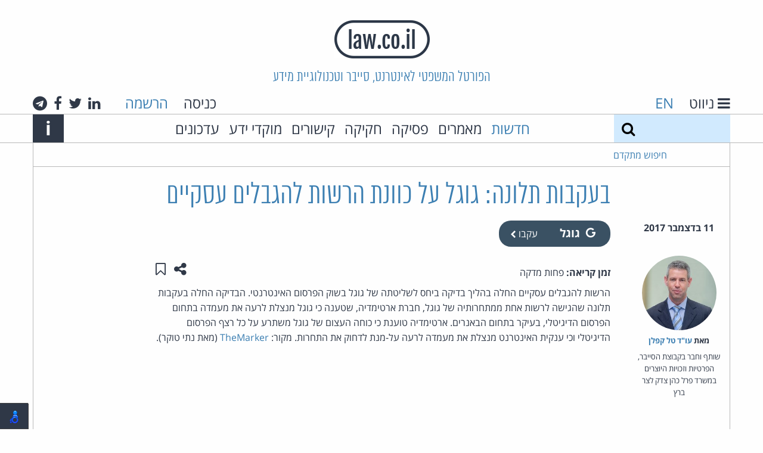

--- FILE ---
content_type: text/html; charset=utf-8
request_url: https://www.law.co.il/news/2017/12/11/israel-antitrust-authority-to-probe-google/
body_size: 35053
content:
<!DOCTYPE html>
<html lang="he" dir="rtl" class="no-js">
  <head>
    <meta charset="utf-8">
    <meta http-equiv="x-ua-compatible" content="ie=edge">
    <title>בעקבות תלונה: גוגל על כוונת הרשות להגבלים עסקיים - חדשות - law.co.il</title>
    <meta name="viewport" content="width=device-width, initial-scale=1.0">
    <meta name="title" content="בעקבות תלונה: גוגל על כוונת הרשות להגבלים עסקיים - חדשות - law.co.il">
    <meta name="google-site-verification" content="HV6lHW_UnzFZtEPaILE3Rv0FCJv5d1zWtQ3lShOdgps">
    <link rel="icon" type="image/x-icon" href="/static/images/favicon.ico?v=1" />

    <!-- HTML5 shim, for IE6-8 support of HTML5 elements -->
    <!--[if lt IE 9]>
      <script src="https://html5shim.googlecode.com/svn/trunk/html5.js"></script>
    <![endif]-->

    
    <!-- Your stuff: Third-party css libraries go here -->
    
    <!-- This file store project specific CSS -->
    <link href="/static/css/project_rtl.css?v=9" rel="stylesheet">
    <link rel="stylesheet" href="/static/css/print_rtl.css" media="print">
    

    

    
    
    <meta name="description" content="הרשות להגבלים עסקיים החלה בהליך בדיקה ביחס לשליטתה של גוגל בשוק הפרסום האינטרנטי. הבדיקה החלה בעקבות תלונה שהגישה לרשות אחת ממתחרותיה של גוגל, חברת ארטימדיה, שטענה כי גוגל מנצלת לרעה את מעמדה בתחום הפרסום הדיגיטלי, בעיקר בתחום הבאנרים. ארטימדיה טוענת כי כוחה העצום של גוגל משתרע על כל רצף הפרסום הדיגיטלי וכי ענקית האינטרנט מנצלת את מעמדה לרעה על-מנת לדחוק ...">
    <meta name="author" content="עו&quot;ד טל קפלן">
    <meta property="og:title" content="בעקבות תלונה: גוגל על כוונת הרשות להגבלים עסקיים">


  </head>

  <body class="annon ">
    <header class="main-header">
        <h1 class="logo"><a href="/"><img src="/static/images/logo.png" alt="law.co.il" /></a></h1>
        <h2 class="slogan show-for-medium">הפורטל המשפטי לאינטרנט, סייבר וטכנולוגיית מידע</h2>
        <div class="row collapse main-header-top-nav show-for-large">
          <div class="medium-6 columns text-right header-lang-nav">
            <a href="#" class="gray-link" id="toggle-nav">
              <i class="fa fa-bars" aria-label="ניווט"></i>
              <span class="show-for-large">ניווט</span>
            </a>
            <span class="language-select">
              
              <a href="/en/">EN</a>
              
            </span>
          </div>
          <div class="medium-6 columns show-for-large text-left">

            
            <span class="header-login">
              <a href="/accounts/login/" class="gray-link login-link">כניסה</a>
              <a href="/accounts/signup/">הרשמה</a>
            </span>
            

            <span class="header-social-links">
              <a class="gray-link" href="#">
  <i class="fa fa-linkedin" aria-hidden="true"></i>
  <span class="show-for-sr">לינקדאין</span>
</a>
<a class="gray-link" href="https://twitter.com/lawcoil">
  <i class="fa fa-twitter" aria-hidden="true"></i>
  <span class="show-for-sr">טוויטר</span>
</a>
<a class="gray-link" href="https://www.facebook.com/law.co.il">
  <i class="fa fa-facebook" aria-hidden="true"></i>
  <span class="show-for-sr">פייסבוק</span>
</a>
<a class="gray-link" href="https://t.me/cyberlaw1">
  <i class="fa fa-telegram" aria-hidden="true"></i>
  <span class="show-for-sr">טלגרם</span>
</a>

            </span>
          </div>
        </div>

        <div class="alt-login hide-for-large">
            
              <a href="/accounts/login/" class="gray-link login-link">כניסה</a>
            
        </div>

        <div class="alt-lang-nav hide-for-large">
          <a href="#" class="gray-link" id="alt-toggle-nav">
            <i class="fa fa-bars" aria-label="ניווט"></i>
          </a>
          <span class="language-select">
            
            <a href="/en/">EN</a>
            
          </span>
        </div>


        <div class="main-header-bottom-nav show-for-medium">
          <div class="row collapse main-header-bottom-inner">
            <form method="get" action="/search/" class="large-2 medium-1 columns top-search">
              <label class="show-for-sr" for="search">חיפוש</label>
              <input type="text" name="q" id="search" value="">
              <button type="submit" class="search-button" aria-label="חיפוש">
                <i class="fa fa-search"></i>
              </button>
            </form>

            <a href="#" class="search-expand medium-1 columns show-for-medium-only">
                <span class="show-for-sr">Expand search form</span>
                <i class="fa fa-search" aria-hidden="true"></i>
            </a>

            <nav class="large-9 medium-10 columns">
              <ul class="top-menu">
                <li><a href="/news/">חדשות</a></li>
                <li><a class="gray-link" href="/articles/">מאמרים</a></li>
                
                <li><a class="gray-link" href="/computer-law/">פסיקה</a></li>
                <li><a class="gray-link" href="/legislation/">חקיקה</a></li>
                
                <li><a class="gray-link" href="/links/">קישורים</a></li>
                
                  <li><a class="gray-link" href="/knowledge-centers/">מוקדי ידע</a></li>
                  <li><a class="gray-link" href="/updates/">עדכונים</a></li>
                
              </ul>
            </nav>

            <div class="medium-1 columns text-left">
              <a class="main-header-about-link" href="#">
                <span class="show-for-sr">Info</span>
                <span aria-hidden="true" class="about-link">i</span>
              </a>
            </div>

            <div class="main-header-about-slogan">
              אתר האינטרנט של עו&quot;ד חיים רביה העומד בראש קבוצת האינטרנט, הסייבר וזכויות היוצרים של פרל כהן צדק לצר ברץ. פועל מ־1996
              <a class="main-header-about-close" href="#">
                <span class="show-for-sr">Close</span>
                <span aria-hidden="true" class="about-link">X</span>
              </a>
            </div>
            
          </div>
        </div>

          <div class="main-header-advanced-search show-for-large">
            <div class="row collapse border-bottom border-start border-end">
              <div class="large-2 columns advanced-search text-left">

                <a href="#" class="advanced-search-link">חיפוש מתקדם</a>
              </div>
            </div>
          </div>


          
          <div class="dropdown-pane" id="alt-header-logged-in-dropdown" data-dropdown data-close-on-click="true" aria-label="הגדרות">
            <a href="/my/topics/" class="gray-link">הנושאים שלי</a>
            <a href="#" class="gray-link">ההערות שלי</a>
            <a href="/my/content/" class="gray-link">התכנים שלי</a>
            <a href="/my/settings/" class="gray-link">הגדרות</a>
            <a href="/accounts/logout/" class="red-link">יציאה</a>
          </div>
    </header>

      <div class="main-content row collapse">
        
        
        
        
        
        
        
        


    
    
    <meta name="description" content="הרשות להגבלים עסקיים החלה בהליך בדיקה ביחס לשליטתה של גוגל בשוק הפרסום האינטרנטי. הבדיקה החלה בעקבות תלונה שהגישה לרשות אחת ממתחרותיה של גוגל, חברת ארטימדיה, שטענה כי גוגל מנצלת לרעה את מעמדה בתחום הפרסום הדיגיטלי, בעיקר בתחום הבאנרים. ארטימדיה טוענת כי כוחה העצום של גוגל משתרע על כל רצף הפרסום הדיגיטלי וכי ענקית האינטרנט מנצלת את מעמדה לרעה על-מנת לדחוק ...">
    <meta name="author" content="עו&quot;ד טל קפלן">
    <meta property="og:title" content="בעקבות תלונה: גוגל על כוונת הרשות להגבלים עסקיים">

<article class="grid-top-bottom-padded">
  <header>
    <div class="row no-margin-for-small">
      
      <div class="hide-for-medium">
        <time datetime=" 2017-12-11T22:18:43+02:00 " class="listing-time grid-padded">
          11 בדצמבר 2017
        </time>
      </div>
      <h1 class="medium-8 medium-offset-2 columns end content-detail-title">בעקבות תלונה: גוגל על כוונת הרשות להגבלים עסקיים</h1>
    </div>
    <div class="row no-margin-for-small">
      <div class="medium-2 columns show-for-medium">
        <time datetime=" 2017-12-11T22:18:43+02:00 " class="listing-time grid-padded text-center">
          11 בדצמבר 2017
        </time>
      </div>
      <div class="medium-8 columns end grid-bottom-padded">
        <div class="float-start item-tags">
            
<span class="category-tag rounded" style="background-color: #3a5163">
  <a href="/topics/google/" class="white-link">
    <i class="category-icon google-icon" aria-hidden="true"></i>
    גוגל
  </a>
  
      <a class="follow white-link login-link" href="/accounts/login/">
        עקבו
        <i class="fa fa-chevron-left"></i>
      </a>
  
</span>
  
        </div>
      </div>
    </div>
  </header>
  <section class="row no-margin-for-small">
    <div class="medium-2 columns item-sidebar">
        
        <div class="sidebar-contrib grid-padded">
          
          <a href="/lawyers/tal-kaplan/" class="contrib-photo sidebar-contrib-photo" aria-hidden="true" style="background-image:url('/media/lawyers/tksmall_amb0Y5F.jpg')"></a>
          
          <div class="sidebar-contrib-name">
            <strong>
              מאת&rlm;
              
              <a href="/lawyers/tal-kaplan/">עו&quot;ד טל קפלן</a>
              
            </strong>
          </div>
          <div class="sidebar-contrib-desc">
            <p>שותף וחבר בקבוצת הסייבר, הפרטיות וזכויות היוצרים במשרד פרל כהן צדק לצר ברץ</p>
          </div>
        </div>
        

        
        <div class="similar-items hide-for-small-only">
          <div class="border-bottom grid-padded compact">
            <h4>אולי יעניין אותך גם</h4>
          </div>
          
          
<article class="listing-item grid-top-bottom-padded border-bottom compact" data-date="2026-01-11T12:09:06+02:00">
  
  <a href="/topics/suppliers-liability/" class="category-tag"
   style="background-color: #3C3164">
  <i class="category-icon suppliers-liability-icon" aria-hidden="true"></i>
  אחריות ספקים
</a>

  
  <section class="grid-all-padded">
    
    <h4 class="listing-item-title"><a href="/news/2026/01/11/apple-not-have-to-provide-access-to-old-heart-rate-algorithm/">אפל אינה חייבת לספק גישה לאלגוריתם קצב לב ישן</a></h4>
    <div>
      <p>בית המשפט הפדרלי התשיעי לערעורים של ארצות הברית דחה בשבוע שעבר את תביעת ההגבלים העסקיים ...</p>
    </div>
    <footer class="reading-time">
      
      <div>
        <strong>זמן קריאה:</strong>
        
        דקה אחת
        
      </div>
    </footer>
  </section>
</article>

          
        </div>
        
    </div>
    <div class="medium-8 columns end">
      <div>
        <div class="clearfix">
          <span class="float-start reading-time">
            <strong>זמן קריאה:</strong>
            
            פחות מדקה
            
          </span>
          <div class="float-end item-actions">
            <button class="hollow no-border button" type="button" data-toggle="share-actions" data-tooltip aria-haspopup="true" title="שתפו עמוד זה">
              <span class="show-for-sr">שתפו עמוד זה</span>
              <i class="fa fa-share-alt" aria-hidden="true"></i>
            </button>
            <a href="/my/save-toggle/news/israel-antitrust-authority-to-probe-google/" class="hollow no-border button toggle-save" data-tooltip aria-haspopup="true" title="שמור ב&quot;תכנים שלי&quot;">
              
              <span class="show-for-sr">שמור ב&quot;תכנים שלי&quot;</span>
              <i class="fa fa-bookmark-o" aria-hidden="true"></i>
              
            </a>
            <div id="share-actions" class="dropdown-pane border-all right" data-dropdown data-auto-focus="true">
              <a class="gray-link" href="https://www.facebook.com/sharer/sharer.php?u=https%3A%2F%2Fwww.law.co.il%2Fnews%2F2017%2F12%2F11%2Fisrael-antitrust-authority-to-probe-google%2F" target="_blank" data-tooltip aria-haspopup="true" title="שתפו בפייסבוק">
                <span class="show-for-sr">שתפו בפייסבוק</span>
                <i class="fa fa-facebook-square" aria-hidden="true"></i>
              </a>
              <a class="gray-link" href="https://www.linkedin.com/sharing/share-offsite/?url=https%3A%2F%2Fwww.law.co.il%2Fnews%2F2017%2F12%2F11%2Fisrael-antitrust-authority-to-probe-google%2F" target="_blank" data-tooltip aria-haspopup="true" title="שתפו בלינקדאין">
                <span class="show-for-sr">שתפו בלינקדאין</span>
                <i class="fa fa-linkedin-square" aria-hidden="true"></i>
              </a>
              <a class="gray-link" href="https://plus.google.com/share?url=https%3A%2F%2Fwww.law.co.il%2Fnews%2F2017%2F12%2F11%2Fisrael-antitrust-authority-to-probe-google%2F" target="_blank" data-tooltip aria-haspopup="true" title="שתפו בגוגל+">
                <span class="show-for-sr">שתפו בגוגל+</span>
                <i class="fa fa-google-plus-square" aria-hidden="true"></i>
              </a>
              <a class="gray-link" href="https://twitter.com/home?status=%D7%91%D7%A2%D7%A7%D7%91%D7%95%D7%AA+%D7%AA%D7%9C%D7%95%D7%A0%D7%94%3A+%D7%92%D7%95%D7%92%D7%9C+%D7%A2%D7%9C+%D7%9B%D7%95%D7%95%D7%A0%D7%AA+%D7%94%D7%A8%D7%A9%D7%95%D7%AA+%D7%9C%D7%94%D7%92%D7%91%D7%9C%D7%99%D7%9D+%D7%A2%D7%A1%D7%A7%D7%99%D7%99%D7%9D+https%3A%2F%2Fwww.law.co.il%2Fnews%2F2017%2F12%2F11%2Fisrael-antitrust-authority-to-probe-google%2F" target="_blank" data-tooltip aria-haspopup="true" title="שתפו בטוויטר">
                <span class="show-for-sr">שתפו בטוויטר</span>
                <i class="fa fa-twitter" aria-hidden="true"></i>
              </a>
              <a class="gray-link" href="mailto:?subject=בעקבות תלונה: גוגל על כוונת הרשות להגבלים עסקיים&amp;body=https%3A%2F%2Fwww.law.co.il%2Fnews%2F2017%2F12%2F11%2Fisrael-antitrust-authority-to-probe-google%2F" data-tooltip aria-haspopup="true" title="שתפו באמצעות דואר אלקטרוני">
                <span class="show-for-sr">שתפו באמצעות דואר אלקטרוני</span>
                <i class="fa fa-envelope" aria-hidden="true"></i>
              </a>
            </div>
          </div>
          
        </div>
        <div class="article-content">
          <p>הרשות להגבלים עסקיים החלה בהליך בדיקה ביחס לשליטתה של גוגל בשוק הפרסום האינטרנטי. הבדיקה החלה בעקבות תלונה שהגישה לרשות אחת ממתחרותיה של גוגל, חברת ארטימדיה, שטענה כי גוגל מנצלת לרעה את מעמדה בתחום הפרסום הדיגיטלי, בעיקר בתחום הבאנרים. ארטימדיה טוענת כי כוחה העצום של גוגל משתרע על כל רצף הפרסום הדיגיטלי וכי ענקית האינטרנט מנצלת את מעמדה לרעה על-מנת לדחוק את התחרות. מקור: <a href="https://www.themarker.com/advertising/1.4676152">TheMarker</a> (מאת נתי טוקר).</p>
        </div>
        
      </div>
      
    </div>
  </section>
</article>

      </div>

      <footer>
        
        <div class="footer-signup row">
          <h4>אלפי עורכי דין ואנשי משפט נעזרים בידע משפטי מהימן ועדכני. הצטרפו גם אתם:</h4>
          
          <form  novalidate="true" action="/accounts/signup/" id="footer-signup-form" method="post">
    

    <div class="row label-hidden" ><div class="large-2 medium-4 columns" ><div id="div_id_username" class="holder"><label for="id_username" class="required">
                שם משתמש<span class="asterisk">*</span></label><input type="text" name="username" placeholder="שם משתמש" minlength="1" maxlength="150" class="textinput textInput" required id="id_username" /></div></div><div class="large-4 medium-5 columns" ><div id="div_id_email" class="holder"><label for="id_email" class="required">
                דואל<span class="asterisk">*</span></label><input type="email" name="email" placeholder="כתובת דואל" class="textinput textInput" required id="id_email" /></div></div><div class="large-2 medium-4 columns" ><div id="div_id_password1" class="holder"><label for="id_password1" class="required">
                סיסמה<span class="asterisk">*</span></label><input type="password" name="password1" placeholder="סיסמה" class="textinput textInput" required id="id_password1" /></div></div><div class="large-2 medium-5 columns" ><div id="div_id_password2" class="holder"><label for="id_password2" class="required">
                סיסמה (שוב)<span class="asterisk">*</span></label><input type="password" name="password2" placeholder="סיסמה (שוב)" class="textinput textInput" required id="id_password2" /></div></div><div class="large-2 medium-3 columns" ><input type="submit" name="submit_signup" value="הרשמה" class="btn btn-primary expanded dark-blue button" id="submit-id-submit_signup" /></div></div>


    
</form>

      
      
      <div class="text-left">
      
בהרשמה לאתר ובשימוש בו אתה מאשר שקראת את        <a href="/terms/">תנאי השימוש</a> באתר
        ו<a href="/privacy/">מדיניות הפרטיות</a>
והסכמת להם.
      </div>
        </div>
        
        <div class="main-footer">
            <div class="row collapse footer-container">
              <div class="medium-3 columns footer-logo-container">
                <a href="/"><img src="/static/images/logo.png" alt="law.co.il" /></a>
              </div>
              <div class="large-6 medium-9 columns end">
                  <div class="large-5 medium-6 columns">
                    <div class="footer-alt-logo-container">
                      <a href="/"><img src="/static/images/logo.png" alt="law.co.il" /></a>
                    </div>
                    <div>
                      law.co.il מופעל בידי קבוצת הסייבר, הפרטיות וזכויות היוצרים של פרל כהן צדק לצר ברץ.
                    </div>
                    <div>
                      הקבוצה מתמחה בסוגיות המתעוררות בעת שימוש בטכנולוגיות מידע ואינטרנט.
                    </div>
                    <div class="main-footer-button-container show-for-medium">
                      <a href="/about-group/" class="alt-blue title-font button">אודות הקבוצה</a>
                    </div>
                  </div>
                  <div class="medium-6 large-offset-1 columns end">
                    <div class="main-footer-social-buttons">
                      <a class="gray-link" href="#">
  <i class="fa fa-linkedin" aria-hidden="true"></i>
  <span class="show-for-sr">לינקדאין</span>
</a>
<a class="gray-link" href="https://twitter.com/lawcoil">
  <i class="fa fa-twitter" aria-hidden="true"></i>
  <span class="show-for-sr">טוויטר</span>
</a>
<a class="gray-link" href="https://www.facebook.com/law.co.il">
  <i class="fa fa-facebook" aria-hidden="true"></i>
  <span class="show-for-sr">פייסבוק</span>
</a>
<a class="gray-link" href="https://t.me/cyberlaw1">
  <i class="fa fa-telegram" aria-hidden="true"></i>
  <span class="show-for-sr">טלגרם</span>
</a>

                    </div>
                    <div class="show-for-medium">
                      <div> קבוצת הסייבר, הפרטיות וזכויות היוצרים<br>פרל כהן צדק לצר ברץ</div>
                      <div>דרך מנחם בגין 121<br>מגדל עזריאלי שרונה – קומה 53<br>תל אביב 6701203</div>
                      <div>טל': 03-3039000</div>
                      <div class="main-footer-button-container">
                        <a href="/contact-us/" class="alt-blue title-font button">צרו קשר</a>
                      </div>
                    </div>
                  </div>
              </div>

              <div class="footer-pearl">
                <a href="https://www.pearlcohen.com"><img src="/static/images/pearlcohen.png" alt="Pearl Cohen" /></a>
              </div>
            </div>
        </div>

      </footer>

      <nav id="side-menu">
        <div class="side-menu-top">
          <h5 class="side-menu-title side-menu-padded">
            <a href="#" id="side-menu-close" class="white-link">
              <span class="show-for-sr">Close</span>
              <span aria-label="ניווט" class="about-link">X</span>
            </a>
            <span class="show-for-medium">ניווט</span>
          </h5>
        </div>
        <form method="get" action="/search/" class="hide-for-medium top-search">
          <label class="show-for-sr" for="search">חיפוש</label>
          <input type="text" name="q" id="search" value="">
          <button type="submit" class="search-button" aria-label="חיפוש">
            <i class="fa fa-search"></i>
          </button>
        </form>
        <div class="side-menu-bottom border-top side-menu-padded">
          <ul class="vertical menu" data-accordion-menu>
            <li>
              <a href="#">מדורים</a>
              <ul class="menu vertical nested">
                <li><a href="/news/"> חדשות </a></li>
                <li><a href="/articles/"> מאמרים </a></li>
                
                <li><a href="/computer-law/"> פסיקה </a></li>
                <li><a href="/legislation/"> חקיקה </a></li>
                <li><a href="/knowledge-centers/">מוקדי ידע</a></li>
                
              </ul>
            </li>
            
            <li>
              <a href="#">נושאים</a>
              
              <ul class="menu vertical nested">
              
                <li><a href="/topics/suppliers-liability/">אחריות ספקים</a></li>
              
                <li><a href="/topics/apple/">אפל</a></li>
              
                <li><a href="/topics/ai/">בינה מלאכותית</a></li>
              
                <li><a href="/topics/google/">גוגל</a></li>
              
                <li><a href="/topics/labor-employment-law/">דיני עבודה</a></li>
              
                <li><a href="/topics/opinions/">דעות</a></li>
              
                <li><a href="/topics/gambling/">הימורים</a></li>
              
                <li><a href="/topics/copyright/">זכויות יוצרים</a></li>
              
                <li><a href="/topics/freedom-of-speech/">חופש הביטוי</a></li>
              
                <li><a href="/topics/visitors-exposure/">חשיפת גולשים</a></li>
              
                <li><a href="/topics/e-sign/">חתימות אלקטרוניות</a></li>
              
                <li><a href="/topics/sex-porn/">מין ופורנוגרפיה</a></li>
              
                <li><a href="/topics/microsoft/">מיקרוסופט</a></li>
              
                <li><a href="/topics/ecommerce/">מסחר אלקטרוני</a></li>
              
                <li><a href="/topics/civil-procedure/">סדר דין אזרחי</a></li>
              
                <li><a href="/topics/criminal-procedure/">סדר דין פלילי</a></li>
              
                <li><a href="/topics/trademarks/">סימני מסחר</a></li>
              
                <li><a href="/topics/spam-email/">ספאם ודואל</a></li>
              
                <li><a href="/topics/commercial-torts/">עוולות מסחריות</a></li>
              
                <li><a href="/topics/patents/">פטנטים</a></li>
              
                <li><a href="/topics/facebook/">פייסבוק ורשתות חברתיות</a></li>
              
                <li><a href="/topics/privacy-security/">פרטיות וסייבר</a></li>
              
                <li><a href="/topics/computer-crime/">פשעי מחשב</a></li>
              
                <li><a href="/topics/open-source/">קוד פתוח</a></li>
              
                <li><a href="/topics/coronavirus/">קורונה</a></li>
              
                <li><a href="/topics/CryptoCurrency/">קריפטו ומטבעות דיגיטליים</a></li>
              
                <li><a href="/topics/electronic-evidence/">ראיות אלקטרוניות</a></li>
              
                <li><a href="/topics/regulation-government/">רגולציה וממשל</a></li>
              
                <li><a href="/topics/misc/">שונות</a></li>
              
                <li><a href="/topics/domain-names/">שמות מתחם</a></li>
              
                <li><a href="/topics/communication/">תקשורת</a></li>
              
              </ul>
            </li>
            
            <li>
              <a href="/links/">קישורים</a>
              
              <ul class="menu vertical nested">
              
                <li><a href="/links/courts/">בתי משפט</a></li>
              
                <li><a href="/links/family-law/">דיני משפחה</a></li>
              
                <li><a href="/links/communication-law/">דיני תקשורת</a></li>
              
                <li><a href="/links/privacy/">הגנת הפרטיות</a></li>
              
                <li><a href="/links/legal-news/">חדשות משפטיות</a></li>
              
                <li><a href="/links/constitutions/">חוקות</a></li>
              
                <li><a href="/links/international-laws/">חקיקה במדינות העולם</a></li>
              
                <li><a href="/links/legal-research/">מחקר משפטי</a></li>
              
                <li><a href="/links/legal-dictionaries/">מילונים משפטיים</a></li>
              
                <li><a href="/links/international-law/">משפט בינלאומי</a></li>
              
                <li><a href="/links/israeli-law/">משפט ישראלי</a></li>
              
                <li><a href="/links/online-law/">משפט מקוון</a></li>
              
                <li><a href="/links/business-law/">משפט עסקי</a></li>
              
                <li><a href="/links/criminal-law/">משפט פלילי</a></li>
              
                <li><a href="/links/legal-publishers/">ספרות משפטית ומוציאים לאור</a></li>
              
                <li><a href="/links/law-firms/">עורכי דין</a></li>
              
                <li><a href="/links/intellectual-property/">קניין רוחני</a></li>
              
              </ul>
            </li>
            
            <li><a href="/updates/">עדכונים מהאתר</a></li>
            
            <li>
              <a href="/about/">אודות</a>
            </li>
            <li>
              <a href="/about-group/">אודות הקבוצה</a>
            </li>
            <li>
              <a href="/practice-areas/">תחומי עיסוק</a>
            </li>
            <li>
              <a href="/lawyers/">עורכי הדין בקבוצה</a>
            </li>
            <li>
              <a href="/terms/">תנאי שימוש</a>
            </li>
            <li>
              <a href="/privacy/">מדיניות הפרטיות</a>
            </li>
            <li>
              <a href="/accessibility/">הצהרת נגישות</a>
            </li>
            <li>
              <a href="/contact-us/">צרו קשר</a>
            </li>
            <li>
              
                <a href="/accounts/signup/" class="red-link">הרשמה</a>
              
            </li>
          </ul>
        </div>
        <div class="hide-for-large text-center side-menu-social-links border-top">
          <a class="gray-link" href="#">
  <i class="fa fa-linkedin" aria-hidden="true"></i>
  <span class="show-for-sr">לינקדאין</span>
</a>
<a class="gray-link" href="https://twitter.com/lawcoil">
  <i class="fa fa-twitter" aria-hidden="true"></i>
  <span class="show-for-sr">טוויטר</span>
</a>
<a class="gray-link" href="https://www.facebook.com/law.co.il">
  <i class="fa fa-facebook" aria-hidden="true"></i>
  <span class="show-for-sr">פייסבוק</span>
</a>
<a class="gray-link" href="https://t.me/cyberlaw1">
  <i class="fa fa-telegram" aria-hidden="true"></i>
  <span class="show-for-sr">טלגרם</span>
</a>

        </div>
      </nav>

      
      <div class="reveal full-width" id="loginModal" data-reveal>
        <div class="row alt-blue-bg inner">
          <div class="large-4 large-offset-4 medium-6 medium-offset-3 columns grid-top-bottom-padded">
            <h3 class="normal">כניסה</h3>
            <p>
              
              משתמשים חדשים? להרשמה <a href="/accounts/signup/">לחצו כאן</a>
            </p>
            
            <form  novalidate="true" action="/accounts/login/?next=/news/2017/12/11/israel-antitrust-authority-to-probe-google/" id="login-form" method="post">
    

    <div class="alert callout"  style="display: none" id="login-error"><p><i class="fa fa-exclamation-circle"></i>&nbsp;<span></span></p></div><div class="label-hidden" ><div id="div_id_login" class="holder"><label for="id_login" class="required">
                כניסה<span class="asterisk">*</span></label><input type="text" name="login" placeholder="שם משתמש או דואל" autofocus="autofocus" class="textinput textInput" required id="id_login" /></div><div id="div_id_password" class="holder"><label for="id_password" class="required">
                סיסמה<span class="asterisk">*</span></label><input type="password" name="password" placeholder="סיסמה" class="textinput textInput" required id="id_password" /></div></div><div id="div_id_remember" class="holder checkbox"><input type="checkbox" name="remember" class="checkboxinput" id="id_remember" /><label for="id_remember" >
                זכור אותי
            </label></div><div class="row" ><div class="small-6 columns" ><input type="submit" name="submit_login" value="כניסה" class="btn btn-primary expanded button" id="submit-id-submit_login" /></div><div class="small-6 columns" ><a class="secondary expanded button" href="/accounts/password/reset/">שכחת סיסמא?</a></div></div>


    
</form>

            <button class="close-button small" data-close aria-label="Close modal" type="button">
              <span aria-hidden="true">&times;</span>
            </button>
          </div>
        </div>
      </div>
      

    <!-- Le javascript
    ================================================== -->
    <!-- Placed at the end of the document so the pages load faster -->
    

      <!-- Latest JQuery -->
      <script src="/static/js/jquery-3.4.1.min.js"></script>

      <!-- Latest compiled and minified JavaScript -->
      <script src="/static/js/foundation.min.js?v=1"></script>
      <script charset="utf-8">
        // initialize foundation
        $(document).foundation();
      </script>
      <!-- Your stuff: Third-party javascript libraries go here -->
      <script>
      nl_lang = "he";
      nl_pos = "bl";
      nl_link = "/accessibility/";
      nl_lic = "MitsYXcuY28uaWw=";
      nl_dir = "/static/nagish/";
      nl_compact = 1;
      nl_accordion = 1;
      </script>
      <script src="/static/nagish/nagishli.js?v=2.3.0" charset="utf-8" defer></script>
      <!-- place project specific Javascript in this file -->
      <!-- <script src="/static/js/accessibility_rtl.js"></script> -->
      <script src="/static/js/project.js?v=7"></script>

      
    
  
      <link rel="gettext" type="application/x-po" href="/static/js/he.po">
      <script src="/static/js/gettext.js"></script>
  
      <script src="/static/js/annotator.min.js"></script>
      <script>
          var content_uri = 'eyJwayI6MTM0NTF9:1vh9o8:aqzHZuT6NU7eAm-99j2c6GJYgFk',
              load_uri = null,
              app = new annotator.App();

          var pageUri = function () {
              return {
                  beforeAnnotationCreated: function (ann) {
                      ann.uri = content_uri;
                  }
              };
          };

          app.include(annotator.ui.main, {element: document.querySelector('.article-content')});
          app.include(annotator.storage.http, {
              prefix: '',
              urls: {
                  create: '/annotations/api/create/',
                  update: '/annotations/api/{id}/',
                  destroy: '/annotations/api/{id}/',
                  search: '/annotations/api/search/'
              }
          });
          app.include(pageUri)
          app.start().then(function () {
              if (load_uri) {
                  app.annotations.load({uri: load_uri});
              }
          });
      </script>

    
<script type="text/javascript">
  var _paq = _paq || [];
  
  _paq.push(['trackPageView']);
  _paq.push(['enableLinkTracking']);
  (function() {
    var u="//analytics.law.co.il/";
    _paq.push(['setTrackerUrl', u+'piwik.php']);
    _paq.push(['setSiteId', 1]);
    var d=document, g=d.createElement('script'), s=d.getElementsByTagName('script')[0];
    g.type='text/javascript'; g.async=true; g.defer=true; g.src=u+'piwik.js'; s.parentNode.insertBefore(g,s);
  })();
</script>
<noscript><p><img src="//analytics.law.co.il/piwik.php?idsite=1" style="border:0;" alt="" /></p></noscript>

  </body>
</html>
